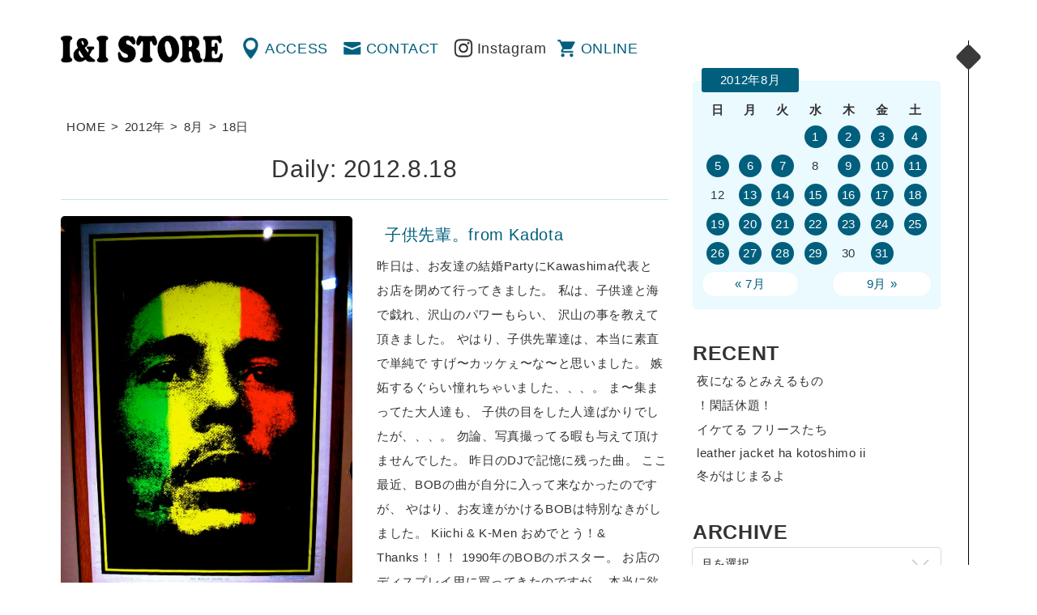

--- FILE ---
content_type: text/plain
request_url: https://www.google-analytics.com/j/collect?v=1&_v=j102&a=980512165&t=pageview&_s=1&dl=http%3A%2F%2Fwww.iandi-store.com%2F2012%2F08%2F18%2F&ul=en-us%40posix&dt=2012.8.18%20%7C%20%E6%B8%8B%E8%B0%B7%E3%81%AE%E5%8F%A4%E7%9D%80%E5%B1%8B%20I%26I%EF%BC%88%E3%82%A2%E3%82%A4%E3%82%A2%E3%83%B3%E3%83%89%E3%82%A2%E3%82%A4%EF%BC%89&sr=1280x720&vp=1280x720&_u=IEBAAEABAAAAACAAI~&jid=47527850&gjid=1269384422&cid=229501386.1769283965&tid=UA-3992116-1&_gid=1705192211.1769283965&_r=1&_slc=1&z=1460056742
body_size: -451
content:
2,cG-BZRLKGLBC0